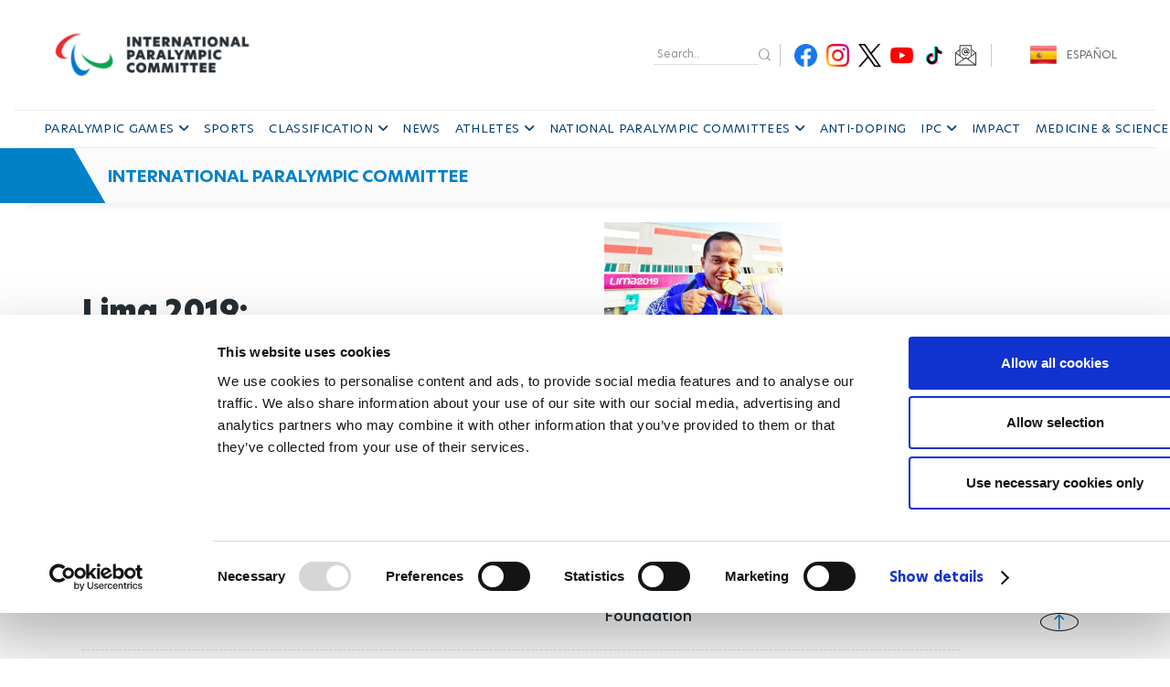

--- FILE ---
content_type: text/html; charset=UTF-8
request_url: https://www.paralympic.org/news/lima-2019-herbert-aceituno-named-best-male-athlete
body_size: 20819
content:

















<!DOCTYPE html>
<html lang="en" dir="ltr" prefix="content: http://purl.org/rss/1.0/modules/content/  dc: http://purl.org/dc/terms/  foaf: http://xmlns.com/foaf/0.1/  og: http://ogp.me/ns#  rdfs: http://www.w3.org/2000/01/rdf-schema#  schema: http://schema.org/  sioc: http://rdfs.org/sioc/ns#  sioct: http://rdfs.org/sioc/types#  skos: http://www.w3.org/2004/02/skos/core#  xsd: http://www.w3.org/2001/XMLSchema# ">
  <head>
  
    <!-- Google Consent Mode -->
    <script data-cookieconsent="ignore">
        window.dataLayer = window.dataLayer || [];
        function gtag() {
            dataLayer.push(arguments);
        }
        // GDPR-specific settings
        gtag('consent', 'default', {
            'ad_personalization': 'denied',
            'ad_storage': 'denied',
            'ad_user_data': 'denied',
            'analytics_storage': 'denied',
            'functionality_storage': 'denied',
            'personalization_storage': 'denied',
            'region': [
                'GB','AT','BE','BG','HR','CH','CY','CZ','DK','EE','FI','FR','DE','GR','HU','IE','IT','LV','LT','LU','MT','NL','PL','PT','RO','SK','SI','ES','SE','IS','LI','NO'
            ],
            'wait_for_update': 500,
        });
        // California settings
        gtag('consent', 'default', {
            'ad_personalization': 'granted',
            'ad_storage': 'denied',
            'ad_user_data': 'granted',
            'analytics_storage': 'granted',
            'functionality_storage': 'granted',
            'personalization_storage': 'granted',
            'security_storage': 'granted',
            'region': [
                'US-CA'
            ],
            'wait_for_update': 500,
        });
        // Default settings
        gtag('consent', 'default', {
            'ad_personalization': 'granted',
            'ad_storage': 'granted',
            'ad_user_data': 'granted',
            'analytics_storage': 'granted',
            'functionality_storage': 'granted',
            'personalization_storage': 'granted',
            'security_storage': 'granted',
            'wait_for_update': 500,
        });
        gtag('set', 'ads_data_redaction', true);
        gtag('set', 'url_passthrough', true);
    </script>
    <!-- End Google Consent Mode-->

  <script data-cookieconsent="ignore">(function(w,d,s,l,i){w[l]=w[l]||[];w[l].push({'gtm.start':
    new Date().getTime(),event:'gtm.js'});var f=d.getElementsByTagName(s)[0],
    j=d.createElement(s),dl=l!='dataLayer'?'&l='+l:'';j.async=true;j.src=
    'https://www.googletagmanager.com/gtm.js?id='+i+dl;f.parentNode.insertBefore(j,f);
    })(window,document,'script','dataLayer','GTM-T8PP8RKN');</script>

    <script id="Cookiebot" src="https://consent.cookiebot.com/uc.js" data-cbid="0dd98a29-c6b7-479b-9254-9102a5cbd85f" data-blockingmode="auto" type="text/javascript"></script>
    <script>
      document.addEventListener("DOMContentLoaded", function() {
          // Define the homepage URL (adjust this to your actual homepage URL)
          var homepageUrl = "https://www.paralympic.org/";

          // Get the current page URL
          var currentPageUrl = window.location.href;

          // Check if the current page is the homepage or homepage with query string
          if (currentPageUrl === homepageUrl || currentPageUrl.startsWith(homepageUrl + "?")) {
          } else {
              // On other pages, hide the <section> with the specific ID
              var specificSection = document.getElementById("block-mainipcworldwidepartners");
              var specificSectionIns = document.getElementById("block-institutionalpartners");
              if (specificSection) {
                  specificSection.style.display = "none";
              }

              if (specificSectionIns) {
                  specificSectionIns.style.display = "none";
              }
          }
      });
    </script>
    <meta charset="utf-8" />
<script type="text/plain" async src="https://www.googletagmanager.com/gtag/js?id=G-XXXXXXXXXX" data-cookieconsent="statistics"></script>
<script type="text/plain" data-cookieconsent="statistics">window.dataLayer = window.dataLayer || [];function gtag(){dataLayer.push(arguments)};gtag("js", new Date());// Set to the same value as the web property used on the site
var gaProperty = 'G-6TNCMVEHQ6';gtag("config", "G-XXXXXXXXXX", {"groups":"default","anonymize_ip":true,"allow_ad_personalization_signals":false});</script>
<link rel="canonical" href="https://www.paralympic.org/news/lima-2019-herbert-aceituno-named-best-male-athlete" />
<meta itemprop="name" content="Lima 2019: Herbert Aceituno named Best Male Athlete" />
<meta itemprop="description" content="Powerlifter gave El Salvador their second Parapan gold" />
<meta itemprop="image" content="https://www.paralympic.org/sites/default/files/2019-09/WhatsApp%20Image%202019-08-30%20at%2017.32.36%20%281%29.jpeg" />
<meta property="og:site_name" content="International Paralympic Committee" />
<meta property="og:type" content="article" />
<meta property="og:url" content="https://www.paralympic.org/news/lima-2019-herbert-aceituno-named-best-male-athlete" />
<meta property="og:title" content="Lima 2019: Herbert Aceituno named Best Male Athlete" />
<meta property="og:description" content="Powerlifter gave El Salvador their second Parapan gold" />
<meta property="og:image:url" content="https://www.paralympic.org/sites/default/files/2019-09/WhatsApp%20Image%202019-08-30%20at%2017.32.36%20%281%29.jpeg" />
<meta name="twitter:card" content="summary_large_image" />
<meta name="twitter:description" content="Powerlifter gave El Salvador their second Parapan gold" />
<meta name="twitter:site" content="@Paralympics" />
<meta name="twitter:title" content="Lima 2019: Herbert Aceituno named Best Male Athlete" />
<meta name="twitter:creator" content="@Paralympics" />
<meta name="twitter:image:alt" content="Photo published by www.paralympic.org" />
<meta name="twitter:image" content="https://www.paralympic.org/sites/default/files/2019-09/WhatsApp%20Image%202019-08-30%20at%2017.32.36%20%281%29.jpeg" />
<meta name="twitter:player:width" content="507" />
<meta name="twitter:player:height" content="266" />
<meta name="Generator" content="Drupal 8 (https://www.drupal.org)" />
<meta name="MobileOptimized" content="width" />
<meta name="HandheldFriendly" content="true" />
<meta name="viewport" content="width=device-width, initial-scale=1.0" />
<script></script>
<script type="application/ld+json">{
    "@context": "https://schema.org",
    "@graph": [
        {
            "@type": "NewsArticle",
            "headline": "Lima 2019: Herbert Aceituno named Best Male Athlete",
            "name": "Lima 2019: Herbert Aceituno named Best Male Athlete",
            "description": "Powerlifter gave El Salvador their second Parapan gold",
            "image": {
                "@type": "ImageObject",
                "representativeOfPage": "True",
                "url": "https://www.paralympic.org/sites/default/files/2019-09/WhatsApp%20Image%202019-08-30%20at%2017.32.36%20%281%29.jpeg"
            },
            "datePublished": "2019-10-11T14:21:06+0200",
            "dateModified": "2019-10-11T14:21:06+0200",
            "author": {
                "@type": "Person",
                "name": "Hernan",
                "url": "https://www.paralympic.org/users/hernan"
            },
            "publisher": {
                "@type": "Organization",
                "@id": "https://www.paralympic.org/news/lima-2019-herbert-aceituno-named-best-male-athlete",
                "name": "International Paralympic Committee",
                "url": "https://www.paralympic.org/news/lima-2019-herbert-aceituno-named-best-male-athlete",
                "logo": {
                    "@type": "ImageObject",
                    "url": "https://www.paralympic.org/sites/default/files/styles/header_logo/public/2019-10/IPC%20new%20logo%201.jpg?itok=EJB4CZ2R",
                    "width": "80",
                    "height": "80"
                }
            },
            "mainEntityOfPage": "https://www.paralympic.org/news/lima-2019-herbert-aceituno-named-best-male-athlete"
        }
    ]
}</script>
<meta name="twitter:card" content="summary_large_image" />
<link rel="shortcut icon" href="/themes/custom/theme_builder/master_page_americas_paralympic_committee/favicon.ico" type="image/vnd.microsoft.icon" />
<link rel="alternate" hreflang="en" href="https://www.paralympic.org/news/lima-2019-herbert-aceituno-named-best-male-athlete" />
<link rel="alternate" hreflang="es" href="https://www.paralympic.org/es/news/lima-2019-herbert-aceituno-elegido-mejor-atleta-hombre" />
<link rel="revision" href="https://www.paralympic.org/news/lima-2019-herbert-aceituno-named-best-male-athlete" />

    <title>Lima 2019: Herbert Aceituno named Best Male Athlete</title>
    <link rel="stylesheet" media="all" href="/sites/default/files/css/css__R4pkxXr1RVy6jdyD_pzwLcxBgFtu54Lv1Ob8yngLTc.css" />
<link rel="stylesheet" media="all" href="/sites/default/files/css/css_GIsm80cQarinuyWrrq0TS3UVutbHGLlAQQ6kaOsW7Hk.css" />
<link rel="stylesheet" media="print" href="/sites/default/files/css/css_Z5jMg7P_bjcW9iUzujI7oaechMyxQTUqZhHJ_aYSq04.css" />
<link rel="stylesheet" media="all" href="/sites/default/files/css/css_25O6MqnGZvpg4cIC5KQXcadTajXvixp8Ok9Otgs5wek.css" />

    
<!--[if lte IE 8]>
<script src="/sites/default/files/js/js_VtafjXmRvoUgAzqzYTA3Wrjkx9wcWhjP0G4ZnnqRamA.js"></script>
<![endif]-->
<script src="https://connect.facebook.net/fr_FR/sdk.js#xfbml=1&amp;version=v3.2" defer async crossorigin="anonymous"></script>

    <meta name="facebook-domain-verification" content="nh6862aqfd0oqv27ifscuv5etx1ctm" />
    <meta name="google-adsense-account" content="ca-pub-9310705866692537">
    
   
  <script>
      document.addEventListener("DOMContentLoaded", function() {
         
	var raw = document.getElementById("raw-emotions");
      if( raw ){
      var imported = document.createElement('script');
      imported.src = 'https://doh2xi7kxy1sk.cloudfront.net/scripts/iframe_parent.js';
      document.body.append(imported);

      document.getElementById("raw-emotions").innerHTML = '<link rel="stylesheet" type="text/css" href="https://doh2xi7kxy1sk.cloudfront.net/styles/iframe_parent.css"><iframe id="phoria-iframe" src="https://raw-emotions.phoria.com.au" frameborder="0" allow="xr-spatial-tracking fullscreen vr clipboard-write" allowvr="yes" allowfullscreen="yes" ></iframe>';
      }

    });
     
  </script>

  <!-- Facebook SDK -->
  <div id="fb-root"></div>
  <script async defer crossorigin="anonymous" src="https://connect.facebook.net/en_US/sdk.js#xfbml=1&version=v17.0"></script>

  <!-- Twitter SDK -->
  <script async src="https://platform.twitter.com/widgets.js" charset="utf-8"></script>

  <!-- Instagram SDK -->
  <script async src="https://www.instagram.com/embed.js"></script>

  <!-- TikTok SDK -->
  <script async src="https://www.tiktok.com/embed.js"></script>

  </head>
  <body class="layout-no-sidebars path-node page-node-type-story new-site-body news-detail-page" id="page">
  
  <noscript><iframe src="https://www.googletagmanager.com/ns.html?id=GTM-T8PP8RKN"
  height="0" width="0" style="display:none;visibility:hidden"></iframe></noscript>

  <script type="text/javascript">
  window.onload = function() {


      var body = document.body;
      if (document.cookie.indexOf('contrast=high') != -1){
        console.log( document.cookie.indexOf('contrast=high') );
        body.classList.add("highcontrast");
        document.getElementById('contrast-input').checked = true;
        document.getElementById('contrast-input-mobile').checked = true;
        console.log( document.getElementById('contrast-input').checked );

      }else{
        body.classList.remove("highcontrast");
      }
  };
</script>
  <script type="text/javascript">
    var body = document.body;
    if (document.cookie.indexOf('fontsize-zoom=1') != -1){
      body.classList.add('zoom1');
    }else if (document.cookie.indexOf('fontsize-zoom=2') != -1){
      body.classList.add('zoom2'); 
    }else if (document.cookie.indexOf('fontsize-zoom=3') != -1){
      body.classList.add('zoom3');      
    }else{
      body.classList.remove('zoom1', 'zoom2', 'zoom3');
    }

    //if(homepage.classList.contains('path-frontpage')){
      //body.classList.add("beijing-front-page");
    //}

    const homepage = document.querySelector('.layout-no-sidebars');
    if(homepage.classList.contains('new-site-body')){

      var lastScrollTopBeijing = 0;

      // element should be replaced with the actual target element on which you have applied scroll, use window in case of no target element.
      window.addEventListener("scroll", function(){ 
         var st = window.pageYOffset || document.documentElement.scrollTop; 
         if (st > lastScrollTopBeijing){
            // downscroll code
            body.classList.add("header-fixed");
         } 
         if(st == 0){
            // upscroll code
            body.classList.remove("header-fixed");
         }
         lastScrollTopBeijing = st <= 0 ? 0 : st; // For Mobile or negative scrolling
      }, false);
    }
    
    const firstPath = window.location.pathname.split('/')[1];
    
    const firstPathLive = window.location.pathname.split('/')[1];

    const liveListingPath = window.location.pathname.split('/')[2];

    if(firstPath == 'tokyo-2020'){
      body.classList.add("default-tokyo-2020");
    }
	
    if(firstPath == 'raw-emotions'){
      body.classList.add("raw-emotions");
    }
    
    if(firstPath == 'beijing-2022' || liveListingPath == 'beijing-2022'){
      body.classList.add("default-beijing-2022");
      
      var lastScrollTopBeijing = 0;

      // element should be replaced with the actual target element on which you have applied scroll, use window in case of no target element.
      window.addEventListener("scroll", function(){ 
         var st = window.pageYOffset || document.documentElement.scrollTop; 
         if (st > lastScrollTopBeijing){
            // downscroll code
            body.classList.add("beijing-2022-scroll");
         } 
         if(st == 0){
            // upscroll code
            body.classList.remove("beijing-2022-scroll");
         }
	lastScrollTopBeijing = st <= 0 ? 0 : st;
      }, false);
    }
    
    const parasports = window.location.pathname.split('/')[1];
    const parasport = window.location.pathname.split('/')[1];
    const parasport_es_page = window.location.pathname.split('/')[2];
    if(parasports == 'para-sports' || parasport == 'para-sport' || parasport_es_page == 'para-sport'){
      body.classList.add("para-sports-page");
    }
    
    if(firstPath == 'features'){
      body.classList.add("features-page");
    }    
</script>

<script>
// Function to set up a countdown timer for an event
function setupCountdownTimer(eventId, targetDate) {
  // Update the countdown every second
  setInterval(function() {
    // Get the current date and time
    var now = new Date().getTime();

    // Calculate the time remaining
    var distance = targetDate - now;

    // Calculate days remaining
    var days = Math.floor(distance / (1000 * 60 * 60 * 24));

    // Get the countdown element
    var countdownElement = document.querySelector(`#${eventId} .value`);

    if (countdownElement) {
      // Update the countdown element
      countdownElement.textContent = days;

      // If the countdown reaches zero, set the value to zero
      if (distance < 0) {
        countdownElement.textContent = '0';
      }
    } 
  }, 1000);
}

// Set up countdown timers for each event
setupCountdownTimer('countdown-alps', new Date('2030-03-01T18:00:00').getTime());
setupCountdownTimer('countdown-milano', new Date('2026-03-06T18:00:00').getTime());
setupCountdownTimer('countdown-la', new Date('2028-08-15T18:00:00').getTime());

</script>

<!-- JavaScript -->

<script>
document.addEventListener("DOMContentLoaded", function() {
  const featureBtns = document.querySelectorAll('.feature-btn');
  const modal = document.querySelector('.waf-modal');

  if (modal) {
    const modalTitle = modal.querySelector('.modal-title');
    const modalText = modal.querySelector('.modal-text');
    const modalCloseBtn = modal.querySelector('.modal-close-btn');

    // Add click event listener to each feature button
    featureBtns.forEach(function(btn) {
      btn.addEventListener('click', function() {
        // Show the modal by setting its display style to "block"
        modal.style.display = 'flex';
        
        // Set modal content based on data attributes
        if (modalTitle) modalTitle.textContent = btn.getAttribute('data-title');
        if (modalText) modalText.textContent = btn.getAttribute('data-text');
      });
    });

    // Add click event listener to the modal close button
    if (modalCloseBtn) {
      modalCloseBtn.addEventListener('click', function() {
        // Hide the modal by setting its display style to "none"
        modal.style.display = 'none';
      });
    }

    // Add keydown event listener to close the modal on "Escape" key press
    document.addEventListener('keydown', function(event) {
      if (event.key === 'Escape') {
        // Hide the modal by setting its display style to "none"
        modal.style.display = 'none';
      }
    });
  }
});
</script>


<script>
document.addEventListener('DOMContentLoaded', function() {
  var modal = document.getElementById('annual-modal');
  var openModalBtn = document.getElementById('open-modal');
  var closeModalBtn = document.getElementById('close-modal');

  if (openModalBtn) {
    openModalBtn.addEventListener('click', function() {
      if (modal) {
        modal.style.display = 'flex';
      }
    });
  }

  if (closeModalBtn) {
    closeModalBtn.addEventListener('click', function() {
      if (modal) {
        modal.style.display = 'none';
      }
    });
  }

  document.addEventListener('keydown', function(event) {
    if (event.key === 'Escape' && modal) {
      modal.style.display = 'none';
    }
  });
});
</script>

<script>
document.addEventListener('DOMContentLoaded', function() {
  // Handle selection for sports
  const selectSportsElement = document.getElementById('select_sports_1');
  if (selectSportsElement) {
    selectSportsElement.addEventListener('click', function(e) {
      if (e.target.classList.contains('select-btn')) {
        document.getElementById('selected_sports_1').textContent = e.target.textContent;
        document.getElementById('selected_sports_1').dataset.value = e.target.getAttribute('data-value');
        e.target.closest('.waf-select-box').classList.remove('active');
        e.target.closest('.waf-select-box').querySelector('.select-open-btn').setAttribute('aria-expanded', 'false');
      }
    });
  }

  // Handle selection for country
  const selectCountryElement = document.getElementById('select_country_1');
  if (selectCountryElement) {
    selectCountryElement.addEventListener('click', function(e) {
      if (e.target.classList.contains('select-btn')) {
        document.getElementById('selected_country_1').textContent = e.target.textContent;
        document.getElementById('selected_country_1').dataset.value = e.target.getAttribute('data-value');
        e.target.closest('.waf-select-box').classList.remove('active');
        e.target.closest('.waf-select-box').querySelector('.select-open-btn').setAttribute('aria-expanded', 'false');
      }
    });
  }

  // Handle search button click
  const searchSubmitElement = document.getElementById('search_submit_1');
   if (searchSubmitElement) {
    searchSubmitElement.addEventListener('click', function() {
      const selectedSport = document.getElementById('selected_sports_1').dataset.value;
      const selectedCountry = document.getElementById('selected_country_1').dataset.value;
      const searchTerm = document.getElementById('input_search_1').value.trim();

      if (!selectedSport || !selectedCountry || !searchTerm) {
        alert('Please make sure all fields are filled in.');
        return;
      }
    
      const url = `https://www.globaldro.com/query2?userType=1&countryCode=${selectedCountry}&preferredLanguage=en&sport=${selectedSport}&searchTerm=${encodeURIComponent(searchTerm)}`;
      window.open(url, '_blank');
    });
   }
});
</script>
<script>
 document.addEventListener('DOMContentLoaded', function() {

  // Handle selection for sports filter 2
  const selectSports2Element = document.getElementById('select_sports_2');
  if (selectSports2Element) {
    selectSports2Element.addEventListener('click', function(e) {
      if (e.target.classList.contains('select-btn')) {
        document.getElementById('selected_sports_2').textContent = e.target.textContent;
        document.getElementById('selected_sports_2').dataset.value = e.target.getAttribute('data-value');
        e.target.closest('.waf-select-box').classList.remove('active');
        e.target.closest('.waf-select-box').querySelector('.select-open-btn').setAttribute('aria-expanded', 'false');
      }
    });
  }

  // Handle selection for country filter 2
    const selectCountry2Element = document.getElementById('select_country_2');
  if (selectCountry2Element) {
    selectCountry2Element.addEventListener('click', function(e) {
      if (e.target.classList.contains('select-btn')) {
        document.getElementById('selected_country_2').textContent = e.target.textContent;
        document.getElementById('selected_country_2').dataset.value = e.target.getAttribute('data-value');
        e.target.closest('.waf-select-box').classList.remove('active');
        e.target.closest('.waf-select-box').querySelector('.select-open-btn').setAttribute('aria-expanded', 'false');
      }
    });
  }

    // Handle search button click for filter 2
  const searchSubmit2Element = document.getElementById('search_submit_2');
  if (searchSubmit2Element) {
    searchSubmit2Element.addEventListener('click', function() {
      const selectedSport = document.getElementById('selected_sports_2').dataset.value;
      let selectedCountry = document.getElementById('selected_country_2').dataset.value;
      const searchTerm = document.getElementById('input_search_2').value.trim();


      if (!selectedSport || !searchTerm || !selectedCountry) {
        alert('Please make sure all fields are filled in.');
        return;
      }

      selectedCountry = 'US';


      const url = `https://www.globaldro.com/query2?userType=1&countryCode=${selectedCountry}&preferredLanguage=en&sport=${selectedSport}&searchTerm=${encodeURIComponent(searchTerm)}`;
      window.open(url, '_blank');
    });
  }
    
  });
</script>

<script>
document.addEventListener('DOMContentLoaded', function () {
    // Get all tab elements
    const tabs = document.querySelectorAll('.tabs .tab-name');
    const tabContainers = document.querySelectorAll('.tab-container-wrap');

    // Function to handle tab switching
    function switchTab() {
        // Remove the 'tab-active' class from all tabs
        tabs.forEach(tab => tab.classList.remove('tab-active'));

        // Add the 'tab-active' class to the clicked tab
        this.classList.add('tab-active');

        // Get the data attribute to identify the corresponding container
        const tabType = this.classList.contains('tab-paralympic') ? 'paralympic' : 'recognized';

        // Show the corresponding container and hide others
        tabContainers.forEach(container => {
            if (container.classList.contains(tabType)) {
                container.classList.add('tab-container-wrap-active');
            } else {
                container.classList.remove('tab-container-wrap-active');
            }
        });
    }

    // Add click event listeners to all tabs
    tabs.forEach(tab => {
        tab.addEventListener('click', switchTab);
    });
});

</script>
  <script type="text/plain" data-cookieconsent="statistics">
    !function(e,t,n,s,u,a){e.twq||(s=e.twq=function(){s.exe?s.exe.apply(s,arguments):s.queue.push(arguments);
    },s.version='1.1',s.queue=[],u=t.createElement(n),u.async=!0,u.src='//static.ads-twitter.com/uwt.js',
    a=t.getElementsByTagName(n)[0],a.parentNode.insertBefore(u,a))}(window,document,'script');
    // Insert Twitter Pixel ID and Standard Event data below
    twq('init','o4sr5');
    twq('track','PageView');
  </script>

  <script type="text/plain" data-cookieconsent="statistics">
		!function (w, d, t) {
		  w.TiktokAnalyticsObject=t;var ttq=w[t]=w[t]||[];ttq.methods=["page","track","identify","instances","debug","on","off","once","ready","alias","group","enableCookie","disableCookie"],ttq.setAndDefer=function(t,e){t[e]=function(){t.push([e].concat(Array.prototype.slice.call(arguments,0)))}};for(var i=0;i<ttq.methods.length;i++)ttq.setAndDefer(ttq,ttq.methods[i]);ttq.instance=function(t){for(var e=ttq._i[t]||[],n=0;n<ttq.methods.length;n++
)ttq.setAndDefer(e,ttq.methods[n]);return e},ttq.load=function(e,n){var i="https://analytics.tiktok.com/i18n/pixel/events.js";ttq._i=ttq._i||{},ttq._i[e]=[],ttq._i[e]._u=i,ttq._t=ttq._t||{},ttq._t[e]=+new Date,ttq._o=ttq._o||{},ttq._o[e]=n||{};n=document.createElement("script");n.type="text/javascript",n.async=!0,n.src=i+"?sdkid="+e+"&lib="+t;e=document.getElementsByTagName("script")[0];e.parentNode.insertBefore(n,e)};
		
		  ttq.load('CDH5F2RC77U1SIT04O4G');
		  ttq.page();
		}(window, document, 'ttq');
	</script>
        <div role="navigation" aria-label="skip-link">
        <a href="#main-content" class="visually-hidden focusable skip-link">
          Skip to main content
        </a>
    </div>
    
      <div class="dialog-off-canvas-main-canvas" data-off-canvas-main-canvas>
      <header class="content-header clearfix">
    <div class="layout-container">
		          <div class="clearfix region region-header">
    
					


<section id="block-mainipcheader-2" class="block block-block-content block-block-content0a4e33b8-4e72-4374-9b4a-b99550f9feea clearfix apes-header-block template1">
  
      
     
    <div class="layout-Container">

      <div class="header-back-url-container">
            <div class="header-back-url">
              
            </div>
      </div>

      <div class="header-site" style="background-image:url(/)">
        <div class="header-elements">
          
          <div class="logo-site test">
            <div class="content-logo-site">
              <a tabindex="0" href="/">
                <article aria-label="logo.png" class="media media--type-image media--view-mode-banner-original-image">
  
      
            <div class="field field--name-field-media-image field--type-image field--label-hidden field__item">    <img  src="/sites/default/files/2024-10/logo.png" width="300" height="65" alt="Header Logo" typeof="foaf:Image" />

</div>
      
  </article>

              </a>
            </div>
          </div>

          

          <div class="top-menu">
            <div class="actions-top-menu">
                <div class="top-menu-first">

                      <div class="language">
                        		<div role="navigation" class="block block-language block-language-blocklanguage-interface">
	  
	  	  
	  		<div class="content">
		  <ul class="language-switcher-language-url"><li hreflang="en" data-drupal-link-system-path="node/306244" class="en is-active"><span><a href="/news/lima-2019-herbert-aceituno-named-best-male-athlete" class="language-link is-active" hreflang="en" data-drupal-link-system-path="node/306244">English</a></span></li><li hreflang="es" data-drupal-link-system-path="node/306244" class="es"><span><a href="/es/news/lima-2019-herbert-aceituno-elegido-mejor-atleta-hombre" class="language-link" hreflang="es" data-drupal-link-system-path="node/306244">Español</a></span></li></ul>
		</div>
	  	</div>

                      </div>

                                            <!-- <div class="font-size">
                        
                          <a href="#" class="bigger" title="#" tabindex="0"><span class="black" id="id_img_font_size_bigger" alt="" title="Bigger" src=""></span></a>
                          <a href="#" class="smaller" title="#" tabindex="0"><span class="black" id="id_img_font_size_smaller" alt="" title="Smaller" src=""></span></a>

                      </div> -->
                      
                                                                  
                </div>

                <div class="top-menu-second">

                                        <div class="search">
                      <div role="search" class="block block-search container-inline">
  
    
      <div class="content container-inline">
      <form class="search-block-form search-form" data-drupal-selector="search-block-form" action="/search/node" method="get" id="search-block-form" accept-charset="UTF-8">
  <div class="js-form-item form-item js-form-type-search form-type-search js-form-item-keys form-item-keys form-no-label">
      <label for="edit-keys" class="visually-hidden">Search</label>
        <input title="Enter the terms you wish to search for." data-drupal-selector="edit-keys" type="search" id="edit-keys" name="keys" value="" size="15" maxlength="128" class="form-search" aria-label="input edit-keys" />

        </div>
<div data-drupal-selector="edit-actions" class="form-actions js-form-wrapper form-wrapper" id="edit-actions"><input class="search-form__submit button js-form-submit form-submit" data-drupal-selector="edit-submit" type="submit" id="edit-submit" value="Search" aria-label="input edit-submit" />
</div>

</form>

    </div>
  </div>

                    </div>
                                        <div class="social">
                      
            <div class="field field--name-field-header-social-menu field--type-apes-menu-field field--label-hidden field__item">
              <ul class="clearfix menu social">
                    <li class="social-item">

              <a href="https://www.facebook.com/paralympics" title="Facebook" target="_blank">
            <img  alt="Facebook icon" src="/sites/default/files/public%3A//menu_image/2021-06/FB.png" typeof="foaf:Image" />

          
          Facebook
        </a>
                  </li>
                <li class="social-item">

              <a href="https://www.instagram.com/Paralympics/" title="Instagram" target="_blank">
            <img  alt="Instagram icon" src="/sites/default/files/public%3A//menu_image/2021-06/Insta.png" typeof="foaf:Image" />

          
          Instagram
        </a>
                  </li>
                <li class="social-item">

              <a href="https://x.com/Paralympics" title="Twitter" target="_blank">
            <img  alt="Twitter icon" src="/sites/default/files/public%3A//menu_image/2023-11/Twitter-Logo%20%282%29.png" typeof="foaf:Image" />

          
          Twitter
        </a>
                  </li>
                <li class="social-item">

              <a href="https://www.youtube.com/user/ParalympicSportTV?sub_confirmation=1" title="Youtube" target="_blank">
            <img  alt="Youtube icon" src="/sites/default/files/public%3A//menu_image/2021-06/Youtube.png" typeof="foaf:Image" />

          
          Youtube
        </a>
                  </li>
                <li class="social-item">

              <a href="https://www.tiktok.com/@paralympics?lang=en" title="TikTok" target="_blank">
            <img  alt="TikTok icon" src="/sites/default/files/public%3A//menu_image/2021-07/tiktok.png" typeof="foaf:Image" />

          
          TikTok
        </a>
                  </li>
                <li class="social-item">

              <a href="https://www.paralympic.org/newsletter-subscribe" title="Newsletter Subscribe" target="_blank">
            <img  alt="Newsletter Subscribe icon" src="/sites/default/files/public%3A//menu_image/2023-11/300X300.png" typeof="foaf:Image" />

          
          Newsletter Subscribe
        </a>
                  </li>
        </ul>
  

</div>
      
                    </div>
                </div>

            </div>
          </div>
        </div>
        
      </div>
      <div class="menu-header">
        

                  <div class="header-menu-container">
                        
            <div class="field field--name-field-header-menu field--type-apes-menu-field field--label-hidden field__item">
<nav class="megamenu" aria-label="navigation megamenu">
  <button class="accessible-megamenu-toggle" aria-expanded="false" aria-pressed="false" aria-controls="accessible-megamenu-1539243849356-6">
    <span class="sr-only">Toggle Navigation</span>
    <span></span><span></span><span></span>
  </button>
  
  <div class="header-block-items">

      <div class="actions-mobile">
          <div class="language">
            		<div role="navigation" class="block block-language block-language-blocklanguage-interface">
	  
	  	  
	  		<div class="content">
		  <ul class="language-switcher-language-url"><li hreflang="en" data-drupal-link-system-path="node/306244" class="en is-active"><span><a href="/news/lima-2019-herbert-aceituno-named-best-male-athlete" class="language-link is-active" hreflang="en" data-drupal-link-system-path="node/306244">English</a></span></li><li hreflang="es" data-drupal-link-system-path="node/306244" class="es"><span><a href="/es/news/lima-2019-herbert-aceituno-elegido-mejor-atleta-hombre" class="language-link" hreflang="es" data-drupal-link-system-path="node/306244">Español</a></span></li></ul>
		</div>
	  	</div>

          </div>
                </div>

  </div>

            <ol class="clearfix menu accessible-megamenu js-accessible-megamenu nav-menu js-nav-menu">
        <li class="accessible-megamenu-top-nav-item nav-item">
          <div class="search sub-nav" role="region" aria-label="mobile search form" aria-expanded="false" aria-hidden="true">
            <form action="/search/node">
              <div class="content-search-header">
                <!-- input type="text" value="Search" -->
				<input placeholder="Search" title="Enter the terms you wish to search for." data-drupal-selector="edit-keys" type="search" id="edit-keys--2" name="keys" value="" maxlength="128">
				<input type="submit" class="visually-hidden"/>
                <i class="fas fa-search"></i>
              </div>
            </form>
          </div>
        </li>
                        <li  class="menu-item menu-item--expanded accessible-megamenu-top-nav-item nav-item"> 
          <h2><a href="/paralympic-games" role="button" aria-expanded="false" tabindex="0" class="" id="accessible-megamenu-parent-1">PARALYMPIC GAMES <i class="fa fa-angle-down" aria-hidden="true"></i></a></h2>
                    <div class="cols-4 accessible-megamenu-panel " role="region" aria-expanded="false" aria-hidden="true" arial-labelledby="accessible-megamenu-parent-1">
			
                         
		<h3><a href="/paralympic-games" data-drupal-link-system-path="node/84050">PARALYMPIC GAMES</a></h3>
	      <ol class="menu-level1 ">
                        <li  class="menu-item menu-item-level1">
          <span class=menu-item-level1><a href="/paralympic-games-results" data-drupal-link-system-path="node/249300">RESULTS</a></span>
		         </li>
                        <li  class="menu-item menu-item-level1">
          <span class=menu-item-level1><a href="/videos/paralympic-games" data-drupal-link-system-path="node/84173">VIDEOS</a></span>
		         </li>
                        <li  class="menu-item menu-item-level1">
          <span class=menu-item-level1><a href="/medals" data-drupal-link-system-path="node/80707">MEDALS</a></span>
		         </li>
                        <li  class="menu-item menu-item-level1">
          <span class=menu-item-level1><a href="/mascots" data-drupal-link-system-path="node/80443">MASCOTS</a></span>
		         </li>
                        <li  class="menu-item menu-item-level1">
          <span class=menu-item-level1><a href="/opening-ceremony" data-drupal-link-system-path="node/80842">OPENING CEREMONIES</a></span>
		         </li>
                        <li  class="menu-item menu-item-level1">
          <span class=menu-item-level1><a href="/closing-ceremony" data-drupal-link-system-path="node/81091">CLOSING CEREMONIES</a></span>
		         </li>
                        <li  class="menu-item menu-item-level1">
          <span class=menu-item-level1><a href="/paralympic-games/summer-overview" data-drupal-link-system-path="node/80491">SUMMER OVERVIEW</a></span>
		         </li>
                        <li  class="menu-item menu-item-level1">
          <span class=menu-item-level1><a href="/paralympic-games/winter-overview" data-drupal-link-system-path="node/80494">WINTER OVERVIEW</a></span>
		         </li>
        </ol>
  
			  
			</div>
              </li>
                        <li  class="menu-item accessible-megamenu-top-nav-item nav-item"> 
          <h2><a href="/sports" role="button" aria-expanded="false" tabindex="0" class="" id="accessible-megamenu-parent-2">SPORTS <i class="" aria-hidden="true"></i></a></h2>
              </li>
                        <li  class="menu-item menu-item--expanded accessible-megamenu-top-nav-item nav-item"> 
          <h2><a href="/classification" role="button" aria-expanded="false" tabindex="0" class="" id="accessible-megamenu-parent-3">CLASSIFICATION <i class="fa fa-angle-down" aria-hidden="true"></i></a></h2>
                    <div class="cols-4 accessible-megamenu-panel " role="region" aria-expanded="false" aria-hidden="true" arial-labelledby="accessible-megamenu-parent-3">
			
                         
		<h3><a href="/classification" data-drupal-link-system-path="node/80101">CLASSIFICATION</a></h3>
	      <ol class="menu-level1 ">
                        <li  class="menu-item menu-item-level1">
          <span class=menu-item-level1><a href="/classification-board-of-appeal-of-classification" data-drupal-link-system-path="node/312778">BOARD OF APPEAL OF CLASSIFICATION</a></span>
		         </li>
                        <li  class="menu-item menu-item-level1">
          <span class=menu-item-level1><a href="/classification-code" data-drupal-link-system-path="node/81148">CLASSIFICATION CODE</a></span>
		         </li>
                        <li  class="menu-item menu-item-level1">
          <span class=menu-item-level1><a href="/classification-education" data-drupal-link-system-path="node/80110">CLASSIFICATION EDUCATION</a></span>
		         </li>
                        <li  class="menu-item menu-item-level1">
          <span class=menu-item-level1><a href="/classification-research" data-drupal-link-system-path="node/81151">CLASSIFICATION RESEARCH</a></span>
		         </li>
                        <li  class="menu-item menu-item-level1">
          <span class=menu-item-level1><a href="/classification-by-sport" class="colum2" data-drupal-link-system-path="node/80107">CLASSIFICATION BY SPORT</a></span>
		         </li>
                        <li  class="menu-item menu-item-level1">
          <span class=menu-item-level1><a href="/classification-code-compliance" data-drupal-link-system-path="node/82069">CODE COMPLIANCE</a></span>
		         </li>
                        <li  class="menu-item menu-item-level1">
          <span class=menu-item-level1><a href="/classification-code-review" data-drupal-link-system-path="node/317206">CODE REVIEW</a></span>
		         </li>
                        <li  class="menu-item menu-item-level1">
          <span class=menu-item-level1><a href="/classification/faq" data-drupal-link-system-path="node/81145">FAQS</a></span>
		         </li>
        </ol>
  
			  
			</div>
              </li>
                        <li  class="menu-item accessible-megamenu-top-nav-item nav-item"> 
          <h2><a href="/news" role="button" aria-expanded="false" tabindex="0" class="" id="accessible-megamenu-parent-4">NEWS <i class="" aria-hidden="true"></i></a></h2>
              </li>
                        <li  class="menu-item menu-item--expanded accessible-megamenu-top-nav-item nav-item"> 
          <h2><a href="/athletes" role="button" aria-expanded="false" tabindex="0" class="" id="accessible-megamenu-parent-5">ATHLETES <i class="fa fa-angle-down" aria-hidden="true"></i></a></h2>
                    <div class="cols-4 accessible-megamenu-panel " role="region" aria-expanded="false" aria-hidden="true" arial-labelledby="accessible-megamenu-parent-5">
			
                         
		<h3><a href="/athletes" data-drupal-link-system-path="node/83747">ATHLETES</a></h3>
	      <ol class="menu-level1 ">
                        <li  class="menu-item menu-item--expanded menu-item-level1">
          <span class=menu-item-level1><a href="/athletes-council" data-drupal-link-system-path="node/80368">ATHLETES&#039; COUNCIL</a></span>
		   			<hr>
                         
	      <ol class="menu-level2 ">
                        <li  class="menu-item menu-item-level2">
          <span class=menu-item-level2><a href="/athletes-council" data-drupal-link-system-path="node/80368">WHO WE ARE</a></span>
		         </li>
                        <li  class="menu-item menu-item-level2">
          <span class=menu-item-level2><a href="/athletes-council/athlete-council-election" data-drupal-link-system-path="node/323601">ATHLETES COUNCIL ELECTION CANDIDATES</a></span>
		         </li>
        </ol>
  
			  
                 </li>
                        <li  class="menu-item menu-item-level1">
          <span class=menu-item-level1><a href="/athletes-forum" data-drupal-link-system-path="node/82099">ATHLETES FORUM</a></span>
		         </li>
                        <li  class="menu-item menu-item-level1">
          <span class=menu-item-level1><a href="/athlete-reps" data-drupal-link-system-path="node/86738">ATHLETE REPRESENTATIVES</a></span>
		         </li>
                        <li  class="menu-item menu-item-level1">
          <span class=menu-item-level1><a href="/athlete-resources" data-drupal-link-system-path="node/86741">ATHLETE RESOURCES</a></span>
		         </li>
        </ol>
  
			  
			</div>
              </li>
                        <li  class="menu-item menu-item--expanded accessible-megamenu-top-nav-item nav-item"> 
          <h2><a href="/npcs" role="button" aria-expanded="false" tabindex="0" class="" id="accessible-megamenu-parent-6">NATIONAL PARALYMPIC COMMITTEES <i class="fa fa-angle-down" aria-hidden="true"></i></a></h2>
                    <div class="cols-4 accessible-megamenu-panel " role="region" aria-expanded="false" aria-hidden="true" arial-labelledby="accessible-megamenu-parent-6">
			
                         
		<h3><a href="/npcs" data-drupal-link-system-path="node/86703">NATIONAL PARALYMPIC COMMITTEES</a></h3>
	      <ol class="menu-level1 ">
                        <li  class="menu-item menu-item-level1">
          <span class=menu-item-level1><a href="/refugee-paralympic-team" data-drupal-link-system-path="node/320437">REFUGEE PARALYMPIC TEAM </a></span>
		         </li>
        </ol>
  
			  
			</div>
              </li>
                        <li  class="menu-item accessible-megamenu-top-nav-item nav-item"> 
          <h2><a href="/antidoping" role="button" aria-expanded="false" tabindex="0" class="" id="accessible-megamenu-parent-7">ANTI-DOPING <i class="" aria-hidden="true"></i></a></h2>
              </li>
                        <li  class="menu-item menu-item--expanded accessible-megamenu-top-nav-item nav-item"> 
          <h2><a href="/ipc" role="button" aria-expanded="false" tabindex="0" class="" id="accessible-megamenu-parent-8">IPC <i class="fa fa-angle-down" aria-hidden="true"></i></a></h2>
                    <div class="cols-4 accessible-megamenu-panel " role="region" aria-expanded="false" aria-hidden="true" arial-labelledby="accessible-megamenu-parent-8">
			
                         
		<h3><a href="/ipc" data-drupal-link-system-path="node/83294">IPC</a></h3>
	      <ol class="menu-level1 ">
                        <li  class="menu-item menu-item--expanded menu-item-level1">
          <span class=menu-item-level1><a href="/ipc/history" data-drupal-link-system-path="node/80533">History</a></span>
		   			<hr>
                         
	      <ol class="menu-level2 ">
                        <li  class="menu-item menu-item-level2">
          <span class=menu-item-level2><a href="/paralympic-archive" data-drupal-link-system-path="node/80620">Paralympic archive</a></span>
		         </li>
        </ol>
  
			  
                 </li>
                        <li  class="menu-item menu-item--expanded menu-item-level1">
          <span class=menu-item-level1><a href="/ipc/who-we-are" data-drupal-link-system-path="node/80530">Who we are</a></span>
		   			<hr>
                         
	      <ol class="menu-level2 ">
                        <li  class="menu-item menu-item-level2">
          <span class=menu-item-level2><a href="/ipc-structure" data-drupal-link-system-path="node/80638">Structure</a></span>
		         </li>
                        <li  class="menu-item menu-item-level2">
          <span class=menu-item-level2><a href="/ipc-governing-board" data-drupal-link-system-path="node/79603">Governing Board</a></span>
		         </li>
                        <li  class="menu-item menu-item-level2">
          <span class=menu-item-level2><a href="/ipc-bodies" data-drupal-link-system-path="node/80539">IPC Bodies</a></span>
		         </li>
                        <li  class="menu-item menu-item-level2">
          <span class=menu-item-level2><a href="/ipc/federations" data-drupal-link-system-path="node/80635">Federations</a></span>
		         </li>
                        <li  class="menu-item menu-item-level2">
          <span class=menu-item-level2><a href="/the-ipc/management-team" data-drupal-link-system-path="node/309460">TEAM IPC </a></span>
		         </li>
        </ol>
  
			  
                 </li>
                        <li  class="menu-item menu-item--expanded menu-item-level1">
          <span class=menu-item-level1><a href="/sponsors" data-drupal-link-system-path="node/80503">PARTNERS</a></span>
		   			<hr>
                         
	      <ol class="menu-level2 ">
                        <li  class="menu-item menu-item-level2">
          <span class=menu-item-level2><a href="/sponsors/governmental-partners" data-drupal-link-system-path="node/82300">GOVERNMENTAL PARTNERS</a></span>
		         </li>
        </ol>
  
			  
                 </li>
                        <li  class="menu-item menu-item-level1">
          <span class=menu-item-level1><a href="/media-office" data-drupal-link-system-path="node/79483">MEDIA OFFICE</a></span>
		         </li>
                        <li  class="menu-item menu-item--expanded menu-item-level1">
          <span class=menu-item-level1><a href="/ipc/awards" data-drupal-link-system-path="node/80563">AWARDS</a></span>
		   			<hr>
                         
	      <ol class="menu-level2 ">
                        <li  class="menu-item menu-item-level2">
          <span class=menu-item-level2><a href="/paralympic-order" data-drupal-link-system-path="node/80578">Paralympic Order</a></span>
		         </li>
                        <li  class="menu-item menu-item-level2">
          <span class=menu-item-level2><a href="/paralympic-games-appreciation-award" data-drupal-link-system-path="node/331411">Paralympic Games Appreciation Award</a></span>
		         </li>
                        <li  class="menu-item menu-item-level2">
          <span class=menu-item-level2><a href="/hall-of-fame" data-drupal-link-system-path="node/80335">Hall of Fame</a></span>
		         </li>
                        <li  class="menu-item menu-item-level2">
          <span class=menu-item-level2><a href="/para-sports-awards" data-drupal-link-system-path="node/80575">Para Sports Awards</a></span>
		         </li>
                        <li  class="menu-item menu-item-level2">
          <span class=menu-item-level2><a href="/IPC-scientific-award" data-drupal-link-system-path="node/80569">IPC Scientific Award</a></span>
		         </li>
                        <li  class="menu-item menu-item-level2">
          <span class=menu-item-level2><a href="/paralympic-external-awards" data-drupal-link-system-path="node/80566">External awards</a></span>
		         </li>
        </ol>
  
			  
                 </li>
                        <li  class="menu-item menu-item--expanded menu-item-level1">
          <span class=menu-item-level1><a href="/ipc-handbook" data-drupal-link-system-path="node/80551">HANDBOOK</a></span>
		         </li>
                        <li  class="menu-item menu-item-level1">
          <span class=menu-item-level1><a href="/logo" data-drupal-link-system-path="node/331375">Paralympic symbol</a></span>
		         </li>
                        <li  class="menu-item menu-item-level1">
          <span class=menu-item-level1><a href="/careers" data-drupal-link-system-path="node/79579">Join Team IPC</a></span>
		         </li>
                        <li  class="menu-item menu-item-level1">
          <span class=menu-item-level1><a href="/publications" data-drupal-link-system-path="node/80560">Publications</a></span>
		         </li>
                        <li  class="menu-item menu-item-level1">
          <span class=menu-item-level1><a href="/volunteer-roles" data-drupal-link-system-path="node/323345">VOLUNTEER ROLES</a></span>
		         </li>
        </ol>
  
			  
			</div>
              </li>
                        <li  class="menu-item accessible-megamenu-top-nav-item nav-item"> 
          <h2><a href="/impact" role="button" aria-expanded="false" tabindex="0" class="" id="accessible-megamenu-parent-9">IMPACT <i class="" aria-hidden="true"></i></a></h2>
              </li>
                        <li  class="menu-item accessible-megamenu-top-nav-item nav-item"> 
          <h2><a href="/medical-science" role="button" aria-expanded="false" tabindex="0" class="" id="accessible-megamenu-parent-10">Medicine &amp; Science <i class="" aria-hidden="true"></i></a></h2>
              </li>
        </ol>
  

</nav>


</div>
      
          </div>
          
      </div>

      <div class="claim_web">
            <a tabindex="0" href="/" style="font-size: 1.7rem;color: black;">
            
            <div class="field field--name-field-header-slogan field--type-string field--label-hidden field__item">INTERNATIONAL PARALYMPIC COMMITTEE</div>
      	  
            </a>
      </div>


              </div>
            </section>

	


  </div>
     </div>
  </header>
  
  <section class="main-content">
      <main class="page-content clearfix" role="main">
          <div class="region region-content">
    <div data-drupal-messages-fallback class="hidden"></div>
		<div id="block-master-page-americas-paralympic-committee-content" class="block block-system block-system-main-block">
	  
	  	  
	  		<div class="content">
		  
<article about="/news/lima-2019-herbert-aceituno-named-best-male-athlete" aria-label="story Lima 2019: Herbert Aceituno named Best Male Athlete" class="node node--type-story node--view-mode-full clearfix final-content-type-story">
  <header>
    
    
      </header>
  <div class="node__content clearfix waf-detail" id="main-content">
    <div class="top_story">
			          <h1 class="node-title"><span class="field field--name-title field--type-string field--label-hidden">Lima 2019: Herbert Aceituno named Best Male Athlete</span>
</h1>
      
	  					<span class="node_subtitle">Powerlifter gave El Salvador their second Parapan gold</span>
        	  			  <span class="node_contact_date">11 Oct 2019</span>
			                 		<div class="block block-social-media block-social-sharing-block">
	  
	  	  
	  		<div class="content">
		  
<div class="social-media-sharing">
      <ul class="">
              	      <li>
        <a target="_blank" class="facebook-share share" href="http://www.facebook.com/share.php?u=https://www.paralympic.org/news/lima-2019-herbert-aceituno-named-best-male-athlete&amp;title=Lima 2019: Herbert Aceituno named Best Male Athlete" title="Facebook">
                      <img alt="Facebook" src="https://www.paralympic.org/modules/contrib/social_media/icons/facebook_share.svg" />
                  </a>

      </li>
	 
          	      <li>
        <a target="_blank" class="twitter share" href="https://twitter.com/intent/tweet?url=https://www.paralympic.org/news/lima-2019-herbert-aceituno-named-best-male-athlete&amp;status=Lima 2019: Herbert Aceituno named Best Male Athlete+https://www.paralympic.org/news/lima-2019-herbert-aceituno-named-best-male-athlete" title="Twitter">
                      <img alt="Twitter" src="https://www.paralympic.org/modules/contrib/social_media/icons/twitter.svg" />
                  </a>

      </li>
	 
          	      <li>
        <a class="email share" href="mailto:?subject=IPC site Lima 2019: Herbert Aceituno named Best Male Athlete&amp;body=Check out this site https://www.paralympic.org/news/lima-2019-herbert-aceituno-named-best-male-athlete" title="Email">
                      <img alt="Email" src="https://www.paralympic.org/modules/contrib/social_media/icons/email.svg" />
                  </a>

      </li>
	 
        <li><a href="http://www.instagram.com/?url=https://www.paralympic.org/news/lima-2019-herbert-aceituno-named-best-male-athlete" target="_blank" tabindex="0"><img alt="Instagram" title="Instagram" src="/themes/custom/theme_builder/master_page_americas_paralympic_committee/images/social/instagram.png" /></a></li>
	    
  </ul>
</div>


		</div>
	  	</div>
  
	 
	  	  			  <article aria-label="Herbert Aceituno - ESA" class="media media--type-image media--view-mode-main-story">
  
      
  <div class="field field--name-field-media-image field--type-image field--label-visually_hidden">
    <div class="field__label visually-hidden">Imagen</div>
              <div class="field__item">    <picture>
    <source type="image/webp" srcset="/sites/default/files/styles/large_original/public/2019-09/WhatsApp%20Image%202019-08-30%20at%2017.32.36%20%281%29.webp">
    <img src="/sites/default/files/styles/large_original/public/2019-09/WhatsApp%20Image%202019-08-30%20at%2017.32.36%20%281%29.jpeg?itok=bievAKbB" width="1200" height="762" alt="Salvadoran powerlifter Herbert Aceituno holds his gold medal at Lima 2019" typeof="foaf:Image" class="image-style-large-original" loading="lazy" title="" />
  </source></picture>


</div>
          </div>

            <div class="clearfix text-formatted field field--name-field-image-caption field--type-text field--label-hidden field__item">Salvadoran powerlifter Herbert Aceituno won the first Parapan American gold to El Salvador in twenty years</div>
      
<div class="field field--name-field-image-mmcontact field--type-text field--label-hidden"> ⒸAlexandre Battibugli/Agitos Foundation</div>

  </article>

			  
	  		<span class="node_story_contact">By APC</span>
	  	</div>
    <div class="bottom_story">
	  	    
            <div class="clearfix text-formatted field field--name-field-story-body field--type-text-long field--label-hidden field__item"><p>Powerlifter Herbert Aceituno has been chosen as Americas' Best Male Athlete of Lima 2019 after winning El Salvador’s second Parapan American title after 20 years.</p>

<p>In a highly contested poll with 58,066 votes on the Americas Paralympic Committee’s website, the Salvadoran overcame badminton champion Raul Anguiano by just over 300 votes.</p>

<p>While Aceituno received 45.08 per cent of the votes, Anguiano had the massive support of 44.44 per cent of the poll’s participants.</p>

<p>In the men’s up to 65kg, Aceituno lifted 180kg and 182kg after failing his first attempt to set a new Parapan record and take gold.</p>

<div data-embed-button="image" data-entity-embed-display="view_mode:media.big_image" data-entity-type="media" data-entity-uuid="5219dfbf-2977-4156-9a06-d499b08adf79" data-langcode="en" class="embedded-entity"><article aria-label="Lima 2019 - Herbert Aceituno - powerlifting - day 8" class="media media--type-image media--view-mode-big-image">
  
      
  <div class="field field--name-field-media-image field--type-image field--label-visually_hidden">
    <div class="field__label visually-hidden">Imagen</div>
              <div class="field__item">    <picture>
    <source type="image/webp" srcset="/sites/default/files/styles/image_crop_16_9_800_450/public/2019-08/Lima-2019-Herbert-Aceituno-day-8.webp">
    <img src="/sites/default/files/styles/image_crop_16_9_800_450/public/2019-08/Lima-2019-Herbert-Aceituno-day-8.JPG?h=15284ccb&amp;itok=C76O3YWO" width="800" height="450" alt="a male powerlifter holds up his gold medal" typeof="foaf:Image" class="image-style-image-crop-16-9-800-450" loading="lazy" title="" />
  </source></picture>


</div>
          </div>

  </article>
</div>


<p>“This is a gift from God. To help my country win a medal again is very important. We are growing bit by bit, but we have made history,” he said.</p>

<p>On the other hand, Anguiano claimed Guatemala’s first Parapan American title ever, in the men’s singles SL4. “To win the gold medal was the goal I wanted to achieve, but I had to go step by step first.”</p>

<p>Peruvian track athlete Rosbil Guillen (5.28 per cent), who gave the hosts the first of their five golds at Lima 2019, ended third.</p>

<p>Gustavo Fernández (ARG), Carson Sanocki (USA), Alberto Abarza (CHI), Akeem Stewart (TRI), Javier Serna-Marlon Pérez (COL), Henry Borges (URU), Eduardo Ávila Sánchez (MEX) were also nominated.</p>

<p>In lieu of the Americas Athlete of the Month award for August, the honour is being separated into three different categories – Best Female Athlete, Best Male Athlete and Best Team – based on results at Lima 2019.</p>

<p><a href="https://www.paralympic.org/news/lima-2019-sara-vargas-named-best-female-athlete">Sara Vargas was chosen Best Female Athlete. </a></p>

<p>The nominations were compiled from submissions by National Paralympic Committees (NPCs) from across the continent.</p>

<p>The 2019 Americas Athlete of the Month winners are:</p>

<p>• January – Johanna Sossa and Johana Martinez, Colombia, wheelchair tennis</p>

<p>• February – Rebeca Valenzuela Alvarez, Mexico, athletics</p>

<p>• March – Matias Pino, Chile, table tennis</p>

<p>• April – Daniel Martins, Brazil, athletics</p>

<p>• May – Sherman Guity, Costa Rica, athletics</p>

<p>• June – Luis Flores, Chile, table tennis</p>

<p>• July – Juan Carlos Garrido, Chile, powerlifting</p>

<p>• August (Lima 2019 Best Female Athlete) – Sara Vargas, Colombia, swimming</p>

<p>• August (Lima 2019 Best Male Athlete) – Herbert Aceituno, El Salvador, powerlifting</p>
</div>
      
	  
	            

	  		<div class="related-topics">
			<h2>Related Topics</h2>
            <div class="content-tags">
								  						<a href="/related/stories/205995/Lima 2019 Parapan Am Games">
						<div class="tag">Lima 2019 Parapan Am Games</div>
					</a>
								  						<a href="/related/stories/3109/Powerlifting">
						<div class="tag">Powerlifting</div>
					</a>
								  						<a href="/related/stories/2518/America">
						<div class="tag">America</div>
					</a>
								  						<a href="/related/stories/2569/El Salvador">
						<div class="tag">El Salvador</div>
					</a>
				            </div>
		</div>
	  
	      </div>
  </div>
</article>

<div class="layout layout--fullcol">
	<div class="layout__region layout__region--first">
		<div class="waf-component waf-listing waf-theme-blue waf-related-listing">
			<div class="layout-wrapper">
				<div class="waf-head">
					<h2 class="title">Related Stories</h2>
					<a href="/news" class="head-anchor" title="More">
						<span class="btn-text">View More</span>
					</a>
				</div>
				<div class="waf-body">
					<div class="preview-swiper swiper">
						<div class="article-list swiper-wrapper">
														
<article about="/news/lima-2019-herbert-aceituno-makes-history-el-salvador" aria-label="story Lima 2019: Herbert Aceituno makes history for El Salvador" class="node node--type-story node--view-mode-apes-latest-content-template1 clearfix article-item swiper-slide">
	<div class="article-wrap">
		<div class="article-thumbnail">
			<figure class="img-box" role="none">
																																																	<picture>
							<source type="image/webp" srcset="/sites/default/files/styles/image_crop_3_4_800_1067/public/2019-08/Lima-2019-Herbert-Aceituno-day-8.webp?itok=k5oLSnrE">
							<img loading="lazy" src="/sites/default/files/styles/image_crop_3_4_800_1067/public/2019-08/Lima-2019-Herbert-Aceituno-day-8.JPG?itok=k5oLSnrE" alt="a male powerlifter holds up his gold medal" importance="low" />
						</source></picture>
												</figure>
		</div>
		<div class="article-content">
							<div class="article-meta">
					<span class="meta meta-category">Lima 2019 Parapan Am Games</span>
				</div>
			
													
			<a href="/news/lima-2019-herbert-aceituno-makes-history-el-salvador" title="Aceituno makes history for El Salvador">
				<h3 class="article-title">
					Aceituno makes history for El Salvador
				</h3>
			</a>
		</div>
	</div>
</article>

														
<article about="/news/lima-2019-sara-vargas-named-best-female-athlete" aria-label="story Lima 2019: Sara Vargas named Best Female Athlete" class="node node--type-story node--view-mode-apes-latest-content-template1 clearfix article-item swiper-slide">
	<div class="article-wrap">
		<div class="article-thumbnail">
			<figure class="img-box" role="none">
																																																	<picture>
							<source type="image/webp" srcset="/sites/default/files/styles/image_crop_3_4_800_1067/public/2019-08/Lima-2019-Sara-Vargas-day-7.webp?itok=GFA63khA">
							<img loading="lazy" src="/sites/default/files/styles/image_crop_3_4_800_1067/public/2019-08/Lima-2019-Sara-Vargas-day-7.JPG?itok=GFA63khA" alt="a female Para swimmer in the pool sticks her tongue out" importance="low" />
						</source></picture>
												</figure>
		</div>
		<div class="article-content">
							<div class="article-meta">
					<span class="meta meta-category">Lima 2019 Parapan Am Games</span>
				</div>
			
													
			<a href="/news/lima-2019-sara-vargas-named-best-female-athlete" title="Sara Vargas named Best Female Athlete">
				<h3 class="article-title">
					Sara Vargas named Best Female Athlete
				</h3>
			</a>
		</div>
	</div>
</article>

														
<article about="/feature/lima-2019-five-great-moments" aria-label="story Lima 2019: Five great moments" class="node node--type-story node--view-mode-apes-latest-content-template1 clearfix article-item swiper-slide">
	<div class="article-wrap">
		<div class="article-thumbnail">
			<figure class="img-box" role="none">
																																																	<picture>
							<source type="image/webp" srcset="/sites/default/files/styles/image_crop_3_4_800_1067/public/2019-09/Lima-2019-Closing-Ceremony-2.webp?itok=Bamxd78p">
							<img loading="lazy" src="/sites/default/files/styles/image_crop_3_4_800_1067/public/2019-09/Lima-2019-Closing-Ceremony-2.JPG?itok=Bamxd78p" alt="fireworks exploding over a stadium" importance="low" />
						</source></picture>
												</figure>
		</div>
		<div class="article-content">
							<div class="article-meta">
					<span class="meta meta-category">Lima 2019 Parapan Am Games</span>
				</div>
			
													
			<a href="/feature/lima-2019-five-great-moments" title="Five great moments">
				<h3 class="article-title">
					Five great moments
				</h3>
			</a>
		</div>
	</div>
</article>

														
<article about="/news/lima-2019-record-breaking-parapans-leave-legacy-peru" aria-label="story Lima 2019: Record-breaking Parapans to leave a legacy in Peru" class="node node--type-story node--view-mode-apes-latest-content-template1 clearfix article-item swiper-slide">
	<div class="article-wrap">
		<div class="article-thumbnail">
			<figure class="img-box" role="none">
																																																	<picture>
							<source type="image/webp" srcset="/sites/default/files/styles/image_crop_3_4_800_1067/public/2019-09/Lima-2019-Closing-Ceremony-4.webp?itok=_6T7hvm0">
							<img loading="lazy" src="/sites/default/files/styles/image_crop_3_4_800_1067/public/2019-09/Lima-2019-Closing-Ceremony-4.JPG?itok=_6T7hvm0" alt="fireworks exploding over a stage" importance="low" />
						</source></picture>
												</figure>
		</div>
		<div class="article-content">
							<div class="article-meta">
					<span class="meta meta-category">Lima 2019 Parapan Am Games</span>
				</div>
			
													
			<a href="/news/lima-2019-record-breaking-parapans-leave-legacy-peru" title="Record-breaking Parapans to leave legacy ">
				<h3 class="article-title">
					Record-breaking Parapans to leave legacy 
				</h3>
			</a>
		</div>
	</div>
</article>

													</div>
						<div class="swiper-button swiper-button-prev"></div>
						<div class="swiper-button swiper-button-next"></div>
					</div>
				</div>
			</div>
		</div>
	</div>
</div>

		</div>
	  	</div>

  </div>

      </main>
  </section>

  <footer class="content-footer">
    <div class="layout-container">
      <div class="footer-first">
        
      </div>
      <div class="footer-second">
        
      </div>
    </div>
    <div class="layout-container">
      <div class="footer-main">
          <div class="region region-footer-fifth">
    	
						<section id="block-master-page-americas-paralympic-committee-mainipcfooter" class="block block-block-content block-block-contentba1240d2-d10b-4571-9265-3f46d73aa8d5 clearfix apes-footer template1">
	
		
																																						
		<div class="footer-middle-wrap">
			<div class="footer-section-wrap">
				<div class="footer-logo">
					<a href="/" title="International Paralympic Committee Logo" class="footer-logo-link">
						<img src="/sites/default/files/2024-08/international-white-logo.png" alt="International Paralympic Committee Logo" class="image" loading='lazy'/>
					</a>
					<!-- Add below if link not needed on logo -->
					<!-- <img src="/static-assets/images/client/ipc-logo-white.svg?v=" alt="IPC logo" class="image"/> -->
				</div>
				<div class="footer-middle-content">
					<h3 class="title">Official Website of the Paralympic Movement</h3>
					<address class="address">
						<a href="https://www.google.com/maps/place/50%C2%B043&#039;13.4%22N+7%C2%B007&#039;15.7%22E/@50.7203883,7.118446,17z/data=!3m1!4b1!4m4!3m3!8m2!3d50.7203883!4d7.1210209?entry=ttu" class="address-link" target="_blank" title="Our Address">
							Dahlmannstraße 2, 53113 Bonn, Germany
						</a>
					</address>
					<ul class="contact-list">
						<li class="contact-item">
							<a href="mailto:info@paralympic.org" class="contact-text" title="Telephone">info@paralympic.org</a>
						</li>
						<li class="contact-item">
							<a href="tel:+49-228-2097-200" class="contact-text" title="Telephone">+49-228-2097-200</a>
						</li>
						<li class="contact-item">
							<a href="tel:+49-228-2097-209" class="contact-text" title="Fax number">+49-228-2097-209</a>
						</li>
					</ul>
				</div>
				<div class="footer-social-wrap">
					<ul class="social-list" role="navigation">
						<li class="social-item social-item-facebook">
							<a href="https://www.facebook.com/paralympics" class="social-link" title="Facebook" target="_blank">
								<span class="social-text">Facebook</span>
							</a>
						</li>
						<li class="social-item social-item-instagram">
							<a href="https://www.instagram.com/Paralympics/" class="social-link" title="Instagram" target="_blank">
								<span class="social-text">Instagram</span>
							</a>
						</li>
						<li class="social-item social-item-twitter">
							<a href="https://twitter.com/Paralympics" class="social-link" title="Twitter" target="_blank">
								<span class="social-text">Twitter</span>
							</a>
						</li>
						<li class="social-item social-item-youtube">
							<a href="https://www.youtube.com/user/ParalympicSportTV" class="social-link" title="Youtube" target="_blank">
								<span class="social-text">Youtube</span>
							</a>
						</li>
						<li class="social-item social-item-tiktok">
							<a href="https://www.tiktok.com/@paralympics?lang=en" target="_blank" class="social-link" title="Tiktok">
								<span class="social-text">Tiktok</span>
							</a>
						</li>
					</ul>
				</div>
			</div>
		</div>
		<div class="footer-bottom-wrap">
			<div class="footer-section-wrap">
									<ul class="nav-list" role="navigation">
																											<li class="nav-item">
								<a href="/ipc" class="nav-item-link" title="About the IPC" target="_blank">
									<span class="nav-item-text">About the IPC</span>
								</a>
							</li>
																											<li class="nav-item">
								<a href="/media-office" class="nav-item-link" title="Media" target="_blank">
									<span class="nav-item-text">Media</span>
								</a>
							</li>
																											<li class="nav-item">
								<a href="/imprint" class="nav-item-link" title="Imprint" target="_blank">
									<span class="nav-item-text">Imprint</span>
								</a>
							</li>
																											<li class="nav-item">
								<a href="/privacy-policy" class="nav-item-link" title="Privacy Policy &amp; Terms and Conditions" target="_blank">
									<span class="nav-item-text">Privacy Policy &amp; Terms and Conditions</span>
								</a>
							</li>
																											<li class="nav-item">
								<a href="/cookie-declaration" class="nav-item-link" title="Cookie Declaration" target="_blank">
									<span class="nav-item-text">Cookie Declaration</span>
								</a>
							</li>
																											<li class="nav-item">
								<a href="/careers" class="nav-item-link" title="Careers" target="_blank">
									<span class="nav-item-text">Careers</span>
								</a>
							</li>
											</ul>
							</div>
		</div>
		<div class="footer-common-wrap">
			<div class="scroll-top">
				<a href="#" class="scroll-top-btn" title="Go to top of page" role="button" aria-label="Go to top of page"></a>
			</div>
			<div class="accessibility-wrap">
				<a href="#" class="accessibility-link" title="Go to header" aria-label="Go to header" role="button">Go to header</a>
				<a href="#" class="accessibility-link" title="Go to page content" aria-label="Go to page content" role="button">Go to page content</a>
				<a href="#si-footer" class="accessibility-link" title="Go to footer" aria-label="Go to footer" role="button">Go to footer</a>
			</div>
		</div>

	</section>

	


  </div>

      </div>
    </div>
  </footer>

  </div>

    
    <script type="application/json" data-drupal-selector="drupal-settings-json">{"path":{"baseUrl":"\/","scriptPath":null,"pathPrefix":"","currentPath":"node\/306244","currentPathIsAdmin":false,"isFront":false,"currentLanguage":"en"},"pluralDelimiter":"\u0003","suppressDeprecationErrors":true,"apes_google_analytics":{"code":null},"google_analytics":{"account":"G-XXXXXXXXXX","trackOutbound":true,"trackMailto":true,"trackDownload":true,"trackDownloadExtensions":"7z|aac|arc|arj|asf|asx|avi|bin|csv|doc(x|m)?|dot(x|m)?|exe|flv|gif|gz|gzip|hqx|jar|jpe?g|js|mp(2|3|4|e?g)|mov(ie)?|msi|msp|pdf|phps|png|ppt(x|m)?|pot(x|m)?|pps(x|m)?|ppam|sld(x|m)?|thmx|qtm?|ra(m|r)?|sea|sit|tar|tgz|torrent|txt|wav|wma|wmv|wpd|xls(x|m|b)?|xlt(x|m)|xlam|xml|z|zip","trackDomainMode":1},"statistics":{"data":{"nid":"306244"},"url":"\/core\/modules\/statistics\/statistics.php"},"ajaxTrustedUrl":{"\/search\/node":true},"languageswitcher":{"active_language":"en"},"user":{"uid":0,"permissionsHash":"0359d056b106f412e9986a2101afe3b11a35338df08a3a7b4dfebac637e9d251"}}</script>
<script src="/sites/default/files/js/js_BZNsmom6hD5MdsQPs604zvJimS4dDNOmmLX5mEsDljc.js"></script>
<script src="/modules/custom/apes_google_analytics/js/tracking_code.js?v=1.x" type="text/plain" data-cookieconsent="statistics"></script>
<script src="/sites/default/files/js/js_EPHIIjESNKLB3JOCiNscV_aAnqg324onS18Rfrj9GZY.js"></script>
<script src="/themes/custom/apes_front_theme/js/custom.js?t99ne2" data-cookieconsent="ignore"></script>
<script src="/themes/custom/apes_front_theme/js/swiper.js?t99ne2" data-cookieconsent="ignore"></script>
<script src="/themes/custom/apes_front_theme/js/main.js?t99ne2" data-cookieconsent="ignore"></script>
<script src="/themes/custom/apes_front_theme/js/custom_search.js?t99ne2" data-cookieconsent="ignore"></script>
<script src="/themes/custom/apes_front_theme/js/custom_tab.js?t99ne2" data-cookieconsent="ignore"></script>
<script src="/themes/custom/apes_front_theme/js/youtube_live.js?t99ne2" data-cookieconsent="ignore"></script>
<script src="/themes/custom/apes_front_theme/js/highlighted_videos_content.js?t99ne2" data-cookieconsent="ignore"></script>
<script src="/themes/custom/apes_front_theme/js/top_videos_content.js?t99ne2" data-cookieconsent="ignore"></script>
<script src="/themes/custom/apes_front_theme/js/languageswitcher/languageswitcher.js?t99ne2" data-cookieconsent="ignore"></script>
<script src="/sites/default/files/js/js__VQyS_75dMWX228MDsPUu0YvzMVFgltGOaCFQRhXxDY.js"></script>

    <script type="text/plain" data-cookieconsent="statistics marketing">(function(){var s = document.createElement("script");s.setAttribute("data-account","auFeha0CUz");s.setAttribute("src","https://cdn.userway.org/widget.js");document.body.appendChild(s);})();</script><noscript>Enable JavaScript to ensure <a href="https://userway.org">website accessibility</a></noscript>

      
        
	<script>
	const homeclass = document.querySelector('.layout-no-sidebars');
  
  let isFrontPage = document.querySelector('body').matches('.layout-no-sidebars.path-frontpage');

  let stickyBlockExist = document.getElementById("sticky_tokyo_block");

    if(homeclass.classList.contains('path-frontpage')){

    }else{
      
      if(stickyBlockExist){
        document.getElementById("sticky_tokyo_block").style.display = "none";
      }

    }
    
    let isParaSportsPage = document.querySelector('body').matches('.layout-no-sidebars.para-sports-page');
    if(isParaSportsPage){  
      const buttonRight = document.getElementById('right_arrow');
      const buttonLeft = document.getElementById('left_arrow');
      
      var listWrapCount = document.querySelectorAll('#list_wrap .list-item').length;
      var leftArrow = document.getElementById('left_arrow');
      var rightArrow = document.getElementById('right_arrow');

      if(listWrapCount <= 3){
        leftArrow.classList.add("arrow-disabled");
        rightArrow.classList.add("arrow-disabled");
      }else{
        leftArrow.classList.add("arrow-disabled");
        rightArrow.classList.remove("arrow-disabled");
        buttonRight.onclick = function () {
          document.getElementById('list_wrap').style.left = "-1085px";
          leftArrow.classList.remove("arrow-disabled");
          rightArrow.classList.add("arrow-disabled");
        };
        buttonLeft.onclick = function () {
          document.getElementById('list_wrap').style.left = "0px";
          leftArrow.classList.add("arrow-disabled");
          rightArrow.classList.remove("arrow-disabled");
        };
      }
    }    
    </script>

    <script>

      let isBeijingPage = document.querySelector('body').matches('.layout-no-sidebars.default-beijing-2022');
      let snowflakesExist = document.getElementById("snowflakes_id");

      if(!isBeijingPage){
        if(snowflakesExist){
          document.getElementById("snowflakes_id").style.display = "none";
        }
      }

      let beijingPageIdExist = document.getElementById("beijing_2022_pageid");

      if(beijingPageIdExist){
        body.classList.add("default-beijing-2022");

        // element should be replaced with the actual target element on which you have applied scroll, use window in case of no target element.
        window.addEventListener("scroll", function(){ 
           var st_ = window.pageYOffset || document.documentElement.scrollTop; 
           if (st_ > lastScrollTopBeijing){
              // downscroll code
              body.classList.add("beijing-2022-scroll");
           } 
           if(st_ == 0){
              // upscroll code
              body.classList.remove("beijing-2022-scroll");
           }
           lastScrollTopBeijing = st_ <= 0 ? 0 : st_; // For Mobile or negative scrolling
        }, false);
      }

	let isLivePage = document.querySelector('body').matches('.layout-no-sidebars.path-beijing-live-updates');
      if(isLivePage){
        [].forEach.call(document.querySelectorAll('.node__meta'), function (el) {
          el.style.display = 'none';
        });
      }
      
    const searchInput = document.getElementById("edit-keys");
    if (searchInput) {
        searchInput.placeholder = "Search..";
    } 
    
    </script>
    <script>
if (window.location.href === "https://www.paralympic.org/para-sport/citi-volunteer-award-poll") 
{
    // Find the element with id "block-mainipcheader"
    const mainipcheader = document.getElementById("block-mainipcheader");
    const mainipcfooter = document.getElementById("block-mainipcworldwidepartners");
    const mainipcsecondfooter = document.getElementById("block-institutionalpartners");
    const mainipcfifthfooter = document.getElementById("block-mainipcfooter");
    // Check if the element exists before proceeding
    if (mainipcheader) {
        // Define the new HTML markup
        const newMarkup = `
        <section id="block-parasportsheader" class="block block-block-content block-block-content612c13ab-32f4-4b38-bdc2-6d2ccb8b90aa clearfix apes-header-block template1 world-para-sport"> <div class="layout-Container"> <div class="header-back-url-container"> <div class="header-back-url"> </div> </div> <div class="header-site" style="background-image:url(/)"> <div class="header-elements"> <div class="logo-site test"> <div class="content-logo-site"> <a tabindex="0" href="/para-sport"> <article aria-label="Para Sports Logo" class="media media--type-image media--view-mode-logo-header"> <div class="field field--name-field-media-image field--type-image field--label-visually_hidden"> <div class="field__label visually-hidden">Imagen</div> <div class="field__item"> <img src="/sites/default/files/styles/header_logo/public/2022-01/ParaSports-Logo-01.png?itok=Aivgf-sr" width="603" height="100" alt="Para Sports Logo" typeof="foaf:Image" class="image-style-header-logo lazyload" data-uw-rm-ima-original="para sports logo"></div> </div> </article> </a> </div> </div> <div class="menu-header"> <div class="header-menu-container"> <div class="field field--name-field-header-menu field--type-apes-menu-field field--label-hidden field__item"><nav class="megamenu" aria-label="navigation megamenu" role="navigation"> <button class="accessible-megamenu-toggle" aria-expanded="false" aria-pressed="false" aria-controls="accessible-megamenu-1693571189596-1"> <span class="sr-only">Toggle Navigation</span> <span></span><span></span><span></span> </button> <div class="header-block-items"> <div class="actions-mobile"> <div class="language"> <div role="navigation" class="block block-language block-language-blocklanguage-interface" aria-label="language-blocklanguage-interface"> <div class="content"> <ul class="language-switcher-language-url"><li hreflang="en" data-drupal-link-system-path="system/403" class="en is-active"><span><a href="/system/403" class="language-link" hreflang="en" data-drupal-link-system-path="system/403">English</a></span></li><li hreflang="es" data-drupal-link-system-path="system/403" class="es"><span><a href="/es/system/403" class="language-link" hreflang="es" data-drupal-link-system-path="system/403">Español</a></span></li></ul></div> </div> </div> </div> </div> <ol class="clearfix menu accessible-megamenu js-accessible-megamenu nav-menu js-nav-menu" id="accessible-megamenu-1693571189596-1"> <li class="accessible-megamenu-top-nav-item nav-item"> <div class="search sub-nav" role="region" aria-label="mobile search form" aria-expanded="false" aria-hidden="true" id="accessible-megamenu-1693571189597-3"> <form action="/search/node"> <div class="content-search-header"> <!-- input type="text" value="Search" --><input placeholder="Search" title="Enter the terms you wish to search for." data-drupal-selector="edit-keys" type="search" id="edit-keys--2" name="keys" value="" maxlength="128" aria-label="search" data-uw-rm-form="fx"><input type="submit" class="visually-hidden" aria-label="submit" data-uw-rm-empty-ctrl=""> <i class="fas fa-search"></i> </div> </form> </div> </li> <li class="menu-item accessible-megamenu-top-nav-item nav-item"> <h2 id="accessible-megamenu-1693571189598-4" role="region" aria-expanded="false" aria-hidden="true" class="sub-nav" aria-labelledby="accessible-megamenu-parent-1"><a href="/para-sport" role="button" aria-expanded="false" tabindex="0" class="" id="accessible-megamenu-parent-1" aria-controls="accessible-megamenu-1693571189598-4">HOME <i class="" aria-hidden="true"></i></a></h2> </li> <li class="menu-item accessible-megamenu-top-nav-item nav-item"> <h2 id="accessible-megamenu-1693571189599-5" role="region" aria-expanded="false" aria-hidden="true" class="sub-nav" aria-labelledby="accessible-megamenu-parent-2"><a href="/para-sport/about" role="button" aria-expanded="false" tabindex="0" class="" id="accessible-megamenu-parent-2" aria-controls="accessible-megamenu-1693571189599-5">About <i class="" aria-hidden="true"></i></a></h2> </li> <li class="menu-item accessible-megamenu-top-nav-item nav-item"> <h2 id="accessible-megamenu-1693571189599-6" role="region" aria-expanded="false" aria-hidden="true" class="sub-nav" aria-labelledby="accessible-megamenu-parent-3"><a href="/para-sport/news" role="button" aria-expanded="false" tabindex="0" class="" id="accessible-megamenu-parent-3" aria-controls="accessible-megamenu-1693571189599-6">News <i class="" aria-hidden="true"></i></a></h2> </li> <li class="menu-item accessible-megamenu-top-nav-item nav-item"> <h2 id="accessible-megamenu-1693571189599-7" role="region" aria-expanded="false" aria-hidden="true" class="sub-nav" aria-labelledby="accessible-megamenu-parent-4"><a href="/para-sport/partners/citi" role="button" aria-expanded="false" tabindex="0" class="" id="accessible-megamenu-parent-4" aria-controls="accessible-megamenu-1693571189599-7">Partners <i class="" aria-hidden="true"></i></a></h2> </li> </ol> </nav></div> </div> </div> <div class="top-menu"> <div class="actions-top-menu"> <div class="top-menu-first"> <div class="language"> <div role="navigation" class="block block-language block-language-blocklanguage-interface" aria-label="language-blocklanguage-interface"> <div class="content"> <ul class="language-switcher-language-url"><li hreflang="en" data-drupal-link-system-path="system/403" class="en is-active"><span><a href="/system/403" class="language-link" hreflang="en" data-drupal-link-system-path="system/403">English</a></span></li><li hreflang="es" data-drupal-link-system-path="system/403" class="es"><span><a href="/es/system/403" class="language-link" hreflang="es" data-drupal-link-system-path="system/403">Español</a></span></li></ul></div> </div> </div> </div> <div class="top-menu-second"> <div class="search"> <div role="search" class="block block-search container-inline"> <div class="content container-inline"> <form class="search-block-form search-form" data-drupal-selector="search-block-form" action="/search/node" method="get" id="search-block-form" accept-charset="UTF-8"> <div class="js-form-item form-item js-form-type-search form-type-search js-form-item-keys form-item-keys form-no-label"> <label for="edit-keys" class="visually-hidden">Search</label> <input title="Enter the terms you wish to search for." data-drupal-selector="edit-keys" type="search" id="edit-keys" name="keys" value="" size="15" maxlength="128" class="form-search" aria-label="input edit-keys" placeholder="Search.." data-uw-rm-form="nfx"> </div><div data-drupal-selector="edit-actions" class="form-actions js-form-wrapper form-wrapper" id="edit-actions"><input class="search-form__submit button js-form-submit form-submit" data-drupal-selector="edit-submit" type="submit" id="edit-submit" value="Search" aria-label="input edit-submit" data-uw-rm-form="submit"></div></form> </div> </div> </div> <div class="social"> <div class="field field--name-field-header-social-menu field--type-apes-menu-field field--label-hidden field__item"> <ul class="clearfix menu social"> <li class="social-item"> <a href="https://www.facebook.com/parasport" title="Facebook" target="_blank" aria-label="Facebook icon Facebook - opens in new tab" data-uw-rm-ext-link="" uw-rm-external-link-id="https://www.facebook.com/parasport$facebookiconfacebook"> <img alt="Facebook icon" src="/sites/default/files/public%3A//menu_image/2022-01/FB_White_1.png" typeof="foaf:Image" class="lazyload" data-uw-rm-ima-original="facebook icon"> Facebook </a> </li> <li class="social-item"> <a href="https://www.instagram.com/parasport_" title="Instagram" target="_blank" aria-label="Instagram icon Instagram - opens in new tab" data-uw-rm-ext-link="" uw-rm-external-link-id="https://www.instagram.com/parasport_$instagramiconinstagram"> <img alt="Instagram icon" src="/sites/default/files/public%3A//menu_image/2022-01/Insta_White_1.png" typeof="foaf:Image" class="lazyload" data-uw-rm-ima-original="instagram icon"> Instagram </a> </li> <li class="social-item"> <a href="https://twitter.com/parasport" title="Twitter" target="_blank" aria-label="Twitter icon Twitter - opens in new tab" data-uw-rm-ext-link="" uw-rm-external-link-id="https://twitter.com/parasport$twittericontwitter"> <img alt="Twitter icon" src="/sites/default/files/public%3A//menu_image/2022-01/Twitter_White_1.png" typeof="foaf:Image" class="lazyload" data-uw-rm-ima-original="twitter icon"> Twitter </a> </li> <li class="social-item"> <a href="https://www.youtube.com/channel/UC_5qfkzkx5m_DyDuvYPiRSQ" title="Youtube" target="_blank" aria-label="Youtube icon Youtube - opens in new tab" data-uw-rm-ext-link="" uw-rm-external-link-id="https://www.youtube.com/channel/uc_5qfkzkx5m_dyduvypirsq$youtubeiconyoutube"> <img alt="Youtube icon" src="/sites/default/files/public%3A//menu_image/2022-05/Youtube_White_1.png" typeof="foaf:Image" class="lazyload" data-uw-rm-ima-original="youtube icon"> Youtube </a> </li> </ul> </div> </div> </div> </div> </div> </div> </div> <div class="menu-header"> <div class="header-menu-container"> <div class="field field--name-field-header-menu field--type-apes-menu-field field--label-hidden field__item"><nav class="megamenu" aria-label="navigation megamenu" role="navigation"> <button class="accessible-megamenu-toggle" aria-expanded="false" aria-pressed="false" aria-controls="accessible-megamenu-1693571189600-8"> <span class="sr-only">Toggle Navigation</span> <span></span><span></span><span></span> </button> <div class="header-block-items"> <div class="actions-mobile"> <div class="language"> <div role="navigation" class="block block-language block-language-blocklanguage-interface" aria-label="language-blocklanguage-interface"> <div class="content"> <ul class="language-switcher-language-url"><li hreflang="en" data-drupal-link-system-path="system/403" class="en is-active"><span><a href="/system/403" class="language-link" hreflang="en" data-drupal-link-system-path="system/403">English</a></span></li><li hreflang="es" data-drupal-link-system-path="system/403" class="es"><span><a href="/es/system/403" class="language-link" hreflang="es" data-drupal-link-system-path="system/403">Español</a></span></li></ul></div> </div> </div> </div> </div> <ol class="clearfix menu accessible-megamenu js-accessible-megamenu nav-menu js-nav-menu" id="accessible-megamenu-1693571189600-8"> <li class="accessible-megamenu-top-nav-item nav-item"> <div class="search sub-nav" role="region" aria-label="mobile search form" aria-expanded="false" aria-hidden="true" id="accessible-megamenu-1693571189600-10"> <form action="/search/node"> <div class="content-search-header"> <!-- input type="text" value="Search" --><input placeholder="Search" title="Enter the terms you wish to search for." data-drupal-selector="edit-keys" type="search" id="edit-keys--2" name="keys" value="" maxlength="128" aria-label="search" data-uw-rm-form="fx"><input type="submit" class="visually-hidden" aria-label="submit" data-uw-rm-empty-ctrl=""> <i class="fas fa-search"></i> </div> </form> </div> </li> <li class="menu-item accessible-megamenu-top-nav-item nav-item"> <h2 id="accessible-megamenu-1693571189600-12" role="region" aria-expanded="false" aria-hidden="true" class="sub-nav"><a href="/para-sport" role="button" aria-expanded="false" tabindex="0" class="" id="accessible-megamenu-parent-1">HOME <i class="" aria-hidden="true"></i></a></h2> </li> <li class="menu-item accessible-megamenu-top-nav-item nav-item"> <h2 id="accessible-megamenu-1693571189600-14" role="region" aria-expanded="false" aria-hidden="true" class="sub-nav"><a href="/para-sport/about" role="button" aria-expanded="false" tabindex="0" class="" id="accessible-megamenu-parent-2">About <i class="" aria-hidden="true"></i></a></h2> </li> <li class="menu-item accessible-megamenu-top-nav-item nav-item"> <h2 id="accessible-megamenu-1693571189600-16" role="region" aria-expanded="false" aria-hidden="true" class="sub-nav"><a href="/para-sport/news" role="button" aria-expanded="false" tabindex="0" class="" id="accessible-megamenu-parent-3">News <i class="" aria-hidden="true"></i></a></h2> </li> <li class="menu-item accessible-megamenu-top-nav-item nav-item"> <h2 id="accessible-megamenu-1693571189600-18" role="region" aria-expanded="false" aria-hidden="true" class="sub-nav"><a href="/para-sport/partners/citi" role="button" aria-expanded="false" tabindex="0" class="" id="accessible-megamenu-parent-4">Partners <i class="" aria-hidden="true"></i></a></h2> </li> </ol> </nav></div> </div> </div> <div class="claim_web"> <a tabindex="0" href="/para-sport" style="font-size: 1.7rem;color: black;" aria-label="www.paralympic.org" data-uw-rm-empty-ctrl=""> </a> </div> </div> </section>
        `;

        // Replace the existing markup with the new markup
        mainipcheader.innerHTML = newMarkup;
    } else {
        console.error("Element with id 'block-mainipcheader' not found.");
    }

    if(mainipcfooter){
        const footerNewMarkup = `
        <section id="block-foundingpartner" class="block block-block-content block-block-contentc162db93-74ff-474f-8dd2-2abf1202c6f8 clearfix apes-partners-block template1"> <h2 class="block-title">Founding Partner</h2> <div class="partner-container"> <article about="/node/325315" aria-label="apes_partner Para Sport Parner Citi " class="node node--type-apes-partner node--promoted node--view-mode-apes-partners-template1 clearfix"> <header> </header> <div class="node__content clearfix"> <a title="Para Sport Citi Partner" href="https://www.paralympic.org/para-sport/partners/citi"> <div class="field field--name-field-media-image field--type-image field--label-hidden field__item"> <img src="/sites/default/files/2023-09/City%20Logo_600x412.png" width="600" height="412" alt="the official logo of the Citi Group" title="Citi logo" typeof="foaf:Image" class="lazyload" data-uw-rm-ima-original="the official logo of the citi group"></div> </a> </div></article> </div> </section>
        `;
    mainipcfooter.innerHTML = footerNewMarkup;
    mainipcsecondfooter.style.display = 'none';
    } else {
        console.error("Element with id 'block-mainipcworldwidepartners' not found.");
    }

    if(mainipcfifthfooter){
        const ipcfifthnewMarkup = `<section id="block-parasportsfooter-1" class="block block-block-content block-block-content79771eac-56e1-45ca-875b-9abe3c751970 clearfix apes-footer template1"> <a href="#" id="return-to-top" style="display: inline;" aria-label="angle-double-up" data-uw-rm-empty-ctrl=""> <i class="fas fa-angle-double-up"></i> </a> <div class="content"> <div class="top"> <div class="ipc-detail"> <div class="logo-footer"> <div class="field field--name-field-footer-logo field--type-entity-reference field--label-hidden field__item"><article aria-label="Para Sports Footer Logo" class="media media--type-image media--view-mode-logo-header"> <div class="field field--name-field-media-image field--type-image field--label-visually_hidden"> <div class="field__label visually-hidden">Imagen</div> <div class="field__item"> <img src="/sites/default/files/styles/header_logo/public/2022-01/footer_para_sports.png?itok=IQypTpGt" width="148" height="100" alt="Para Sports Footer Logo" typeof="foaf:Image" class="image-style-header-logo lazyload" data-uw-rm-ima-original="para sports footer logo"> </div> </div> </article> </div> <div class="contact-wrap"> <div class="contact-line"> <div class="title"> <h2 role="presentation" aria-hidden="true" data-uw-rm-heading="hide"> <span style="color: #ffffff!important;background: #000000!important;clip: rect(1px, 1px, 1px, 1px)!important;clip-path: inset(50%)!important;height: 1px!important;width: 1px!important;margin: -1px!important;overflow: hidden!important;padding: 0!important;position: absolute!important;" class="data-uw-rm-autofix-hide" data-uw-rm-ignore="">Empty heading</span></h2> </div> </div> <div class="contact-line secondary-slogan"> <div class="title"> <h2> <div class="field field--name-field-secondary-slogan field--type-string field--label-above"> <div class="field__label">Secondary Slogan</div> <div class="field__item">International Paralympic Committee</div> </div> </h2> </div> </div> <div class="contact-line"> <span> <div class="field field--name-field-footer-address field--type-link field--label-hidden field__item"><a href="https://www.google.com/maps/place/Adenauerallee+212-214,+53113+Bonn,+Germany/@50.7196979,7.1139362,17z/data=!3m1!4b1!4m5!3m4!1s0x47bee164536aa059:0x862903df69164c55!8m2!3d50.7196979!4d7.1161249" target="_blank" aria-label="Adenauerallee 212-214, 53113 Bonn, Germany - opens in new tab" data-uw-rm-ext-link="" uw-rm-external-link-id="https://www.google.com/maps/place/adenauerallee+212-214,+53113+bonn,+germany/@50.7196979,7.1139362,17z/data=!3m1!4b1!4m5!3m4!1s0x47bee164536aa059:0x862903df69164c55!8m2!3d50.7196979!4d7.1161249$adenauerallee212-214,53113bonn,germany">Adenauerallee 212-214, 53113 Bonn, Germany</a></div> </span> </div> </div> </div> <div class="ipc-contact"> <div class="contact-line"> <div class="contact-line-item"> <i class="fas fa-mobile-alt"></i> <span> <div class="field field--name-field-footer-phone field--type-string field--label-hidden field__item">+49-228-2097-200</div> </span> </div> <div class="contact-line-item"> <i class="fas fa-fax"></i> <span> <div class="field field--name-field-footer-fax field--type-string field--label-hidden field__item">+49-228-2097-209</div> </span> </div> <div class="contact-line-item"> <a href="mailto:info@paralympic.org" title="#" tabindex="0" aria-label="send an email to info@paralympic.org" uw-rm-vague-link-id="mailto:info@paralympic.org$send an email to info@paralympic.org" data-uw-rm-vglnk=""> <i class="fas fa-envelope"></i> <span> <div class="field field--name-field-footer-email field--type-email field--label-hidden field__item">info@paralympic.org</div> </span></a> </div> </div> </div> </div> </div> <div class="bottom"> <div class="links-us"> <div class="us-claim"> </div> <div class="us-list"> <div class="field field--name-field-footer-menu field--type-apes-menu-field field--label-hidden field__item"> <ul class="clearfix menu"> <li class="menu-item"> <a href="/ipc" title="About the IPC" data-drupal-link-system-path="node/83294">About the IPC</a> </li> <li class="menu-item"> <a href="/media-office" title="Media Link" data-drupal-link-system-path="node/79483">Media</a> </li> <li class="menu-item"> <a href="/frequently-asked-questions" title="FAQ Link" data-drupal-link-system-path="node/80683">FAQ</a> </li> <li class="menu-item"> <a href="/imprint" title="Imprint Link" data-drupal-link-system-path="node/80686">Imprint</a> </li> <li class="menu-item"> <a href="/privacy" title="Privacy Policy & Terms and Condicitions" data-drupal-link-system-path="node/82735">Privacy Policy & Terms and Conditions</a> </li> <li class="menu-item"> <a href="/cookie-declaration" title="Cookie Declaration page" data-drupal-link-system-path="node/314119">Cookie Declaration</a> </li> <li class="menu-item"> <a href="/careers" title="Careers Link" data-drupal-link-system-path="node/79579">Careers</a> </li> </ul> </div> </div> </div> </div> </div> </section>`;
        mainipcfifthfooter.innerHTML = ipcfifthnewMarkup;

    }
    else{
        console.error("Element with id 'block-mainipcfooter' not found.");
    }
}
    </script>
    <script>
        document.addEventListener("DOMContentLoaded", function() {
      
      var lazyImages = document.querySelectorAll('img[loading="lazy"]');

      
      function isInViewport(element) {
        var rect = element.getBoundingClientRect();
        return (
          rect.top >= 0 &&
          rect.left >= 0 &&
          rect.top <= (window.innerHeight || document.documentElement.clientHeight)
        );
      }

      
      function isInHeader(element) {
        return element.closest('.region-header') !== null;
      }

      lazyImages.forEach(function(img) {
        if (isInViewport(img) || isInHeader(img)) {
          img.removeAttribute('loading');
        }
      });
    });
    </script>
  <script>
    (function ($) {
    Drupal.behaviors.updateCanonicalUrl = {
        attach: function (context, settings) {
        $('.js-pager__items', context).once('update-canonical-url').each(function () {
            var $pager = $(this);
            
            $pager.find('a').on('click', function (event) {
            
            var href = $(this).attr('href');
            var currentPage = href.match(/page=(\d+)/); // Extract page number from the href.
            if (currentPage) {
                currentPage = currentPage[1]; // Extracted page number.
                console.log("current", currentPage);
                
                var canonicalUrl = window.location.pathname + '?page=' + encodeURIComponent(currentPage);
                
                history.pushState({}, '', canonicalUrl);
            }
  
            });
        });
        }
    };
    })(jQuery);
  </script>
<script>
    // Get the current URL path
    var currentPath = window.location.pathname;

    // Get all anchor tags within the menu
    var menuItems = document.querySelectorAll('#menu-paris a');

    // Function to check and add 'active' class
    function activateLink(item) {
        var href = item.getAttribute('href');

        // Check if the current URL path matches the href attribute value
        if (currentPath === href) {

            // Add the 'active' class to the parent <li> tag
            item.parentNode.classList.add('active');

            // Also add 'active' class to the grandparent <li> tag if it exists
            if (item.closest('.sub-nav')) {
                item.closest('.nav-item').classList.add('active');
            }
        }
    }

    // Loop through each anchor tag
    menuItems.forEach(function (item) {
        activateLink(item);
    });
</script>
<script>
  window.languageSwitchData = {
    url: "\/es\/news\/lima\u002D2019\u002Dherbert\u002Daceituno\u002Delegido\u002Dmejor\u002Datleta\u002Dhombre",
    code: "es"
  };

  document.addEventListener("DOMContentLoaded", function () {
      const data = window.languageSwitchData;

      const linkEl = document.getElementById("lang-switch-link");
      const codeEl = document.getElementById("lang-code-text");

      if (linkEl && data.url) {
          linkEl.href = data.url;
      }
      if (codeEl && data.code) {
          codeEl.textContent = data.code.toUpperCase();
      }
  });
</script>
  </body>
</html>


--- FILE ---
content_type: text/plain
request_url: https://www.paralympic.org/metrics/g/collect?v=2&tid=G-EFXW45ME1V&gtm=45je61m1h2v9239231353z89229636711za20gzb9229636711zd9229636711&_p=1769350791543&gcs=G111&gcd=13t3t3t3t5l1&npa=0&dma=0&gdid=dMWZhNz&cid=1800246010.1769350796&ecid=1416449246&ul=en-us%40posix&sr=1280x720&_fplc=0&ur=US-OH&frm=0&pscdl=noapi&_eu=AAAAAGA&sst.rnd=1289944295.1769350796&sst.adr=1&sst.us_privacy=1---&sst.tft=1769350791543&sst.lpc=233150111&sst.navt=n&sst.ude=0&sst.sw_exp=1&_s=1&tag_exp=103116026~103200004~104527906~104528500~104684208~104684211~105391253~115938466~115938468~116682876~117041587&sid=1769350794&sct=1&seg=0&dl=https%3A%2F%2Fwww.paralympic.org%2Fnews%2Flima-2019-herbert-aceituno-named-best-male-athlete&dt=Lima%202019%3A%20Herbert%20Aceituno%20named%20Best%20Male%20Athlete&_tu=DA&en=page_view&_fv=2&_nsi=1&_ss=1&_c=1&ep.event_id=1769351476826_17693517837456&tfd=5984&richsstsse
body_size: 629
content:
event: message
data: {"send_pixel":["https://analytics.google.com/g/s/collect?dma=0&npa=0&gcs=G111&gcd=13t3t3t3t5l1&gtm=45j91e61k1h1v9239231353z89229636711z99229636247za20gzb9229636711zd9229636711&tag_exp=103116026~103200004~104527906~104528500~104684208~104684211~105391253~115938466~115938468~116682876~117041587&_is_sw=0&_tu=DA&_gsid=EFXW45ME1VSdS5_o_NTawkkTF9u0TSag"],"options":{}}

event: message
data: {"send_pixel":["https://stats.g.doubleclick.net/g/collect?v=2&dma=0&npa=0&gcs=G111&gcd=13t3t3t3t5l1&tid=G-EFXW45ME1V&cid=FXiN8AkL10QQOF%2F%2BDpEExiTPqrm4m1EdajxYLFpNbas%3D.1769350796&gtm=45j91e61k1h1v9239231353z89229636711z99229636247za20gzb9229636711zd9229636711&tag_exp=103116026~103200004~104527906~104528500~104684208~104684211~105391253~115938466~115938468~116682876~117041587&_is_sw=0&_tu=DA&aip=1"],"options":{}}

event: message
data: {"response":{"status_code":200,"body":""}}

